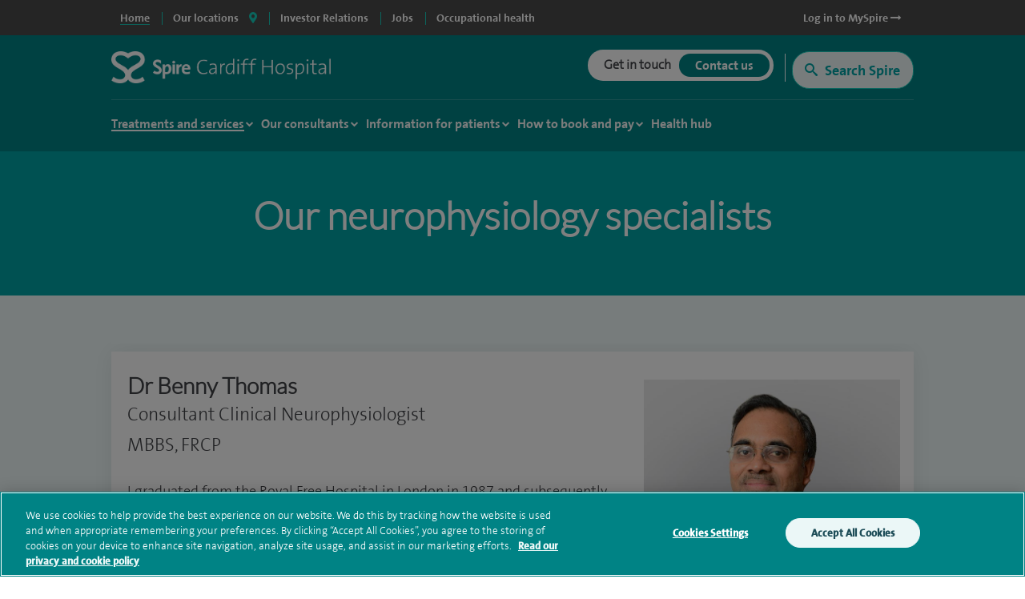

--- FILE ---
content_type: text/html; charset=utf-8
request_url: https://www.google.com/recaptcha/api2/anchor?ar=1&k=6Lfv8L4aAAAAADdoYWGtlR_QIqEIcWcfX67yepp0&co=aHR0cHM6Ly93d3cuc3BpcmVoZWFsdGhjYXJlLmNvbTo0NDM.&hl=en&v=N67nZn4AqZkNcbeMu4prBgzg&size=invisible&anchor-ms=20000&execute-ms=30000&cb=c7un7w5wjmk1
body_size: 48655
content:
<!DOCTYPE HTML><html dir="ltr" lang="en"><head><meta http-equiv="Content-Type" content="text/html; charset=UTF-8">
<meta http-equiv="X-UA-Compatible" content="IE=edge">
<title>reCAPTCHA</title>
<style type="text/css">
/* cyrillic-ext */
@font-face {
  font-family: 'Roboto';
  font-style: normal;
  font-weight: 400;
  font-stretch: 100%;
  src: url(//fonts.gstatic.com/s/roboto/v48/KFO7CnqEu92Fr1ME7kSn66aGLdTylUAMa3GUBHMdazTgWw.woff2) format('woff2');
  unicode-range: U+0460-052F, U+1C80-1C8A, U+20B4, U+2DE0-2DFF, U+A640-A69F, U+FE2E-FE2F;
}
/* cyrillic */
@font-face {
  font-family: 'Roboto';
  font-style: normal;
  font-weight: 400;
  font-stretch: 100%;
  src: url(//fonts.gstatic.com/s/roboto/v48/KFO7CnqEu92Fr1ME7kSn66aGLdTylUAMa3iUBHMdazTgWw.woff2) format('woff2');
  unicode-range: U+0301, U+0400-045F, U+0490-0491, U+04B0-04B1, U+2116;
}
/* greek-ext */
@font-face {
  font-family: 'Roboto';
  font-style: normal;
  font-weight: 400;
  font-stretch: 100%;
  src: url(//fonts.gstatic.com/s/roboto/v48/KFO7CnqEu92Fr1ME7kSn66aGLdTylUAMa3CUBHMdazTgWw.woff2) format('woff2');
  unicode-range: U+1F00-1FFF;
}
/* greek */
@font-face {
  font-family: 'Roboto';
  font-style: normal;
  font-weight: 400;
  font-stretch: 100%;
  src: url(//fonts.gstatic.com/s/roboto/v48/KFO7CnqEu92Fr1ME7kSn66aGLdTylUAMa3-UBHMdazTgWw.woff2) format('woff2');
  unicode-range: U+0370-0377, U+037A-037F, U+0384-038A, U+038C, U+038E-03A1, U+03A3-03FF;
}
/* math */
@font-face {
  font-family: 'Roboto';
  font-style: normal;
  font-weight: 400;
  font-stretch: 100%;
  src: url(//fonts.gstatic.com/s/roboto/v48/KFO7CnqEu92Fr1ME7kSn66aGLdTylUAMawCUBHMdazTgWw.woff2) format('woff2');
  unicode-range: U+0302-0303, U+0305, U+0307-0308, U+0310, U+0312, U+0315, U+031A, U+0326-0327, U+032C, U+032F-0330, U+0332-0333, U+0338, U+033A, U+0346, U+034D, U+0391-03A1, U+03A3-03A9, U+03B1-03C9, U+03D1, U+03D5-03D6, U+03F0-03F1, U+03F4-03F5, U+2016-2017, U+2034-2038, U+203C, U+2040, U+2043, U+2047, U+2050, U+2057, U+205F, U+2070-2071, U+2074-208E, U+2090-209C, U+20D0-20DC, U+20E1, U+20E5-20EF, U+2100-2112, U+2114-2115, U+2117-2121, U+2123-214F, U+2190, U+2192, U+2194-21AE, U+21B0-21E5, U+21F1-21F2, U+21F4-2211, U+2213-2214, U+2216-22FF, U+2308-230B, U+2310, U+2319, U+231C-2321, U+2336-237A, U+237C, U+2395, U+239B-23B7, U+23D0, U+23DC-23E1, U+2474-2475, U+25AF, U+25B3, U+25B7, U+25BD, U+25C1, U+25CA, U+25CC, U+25FB, U+266D-266F, U+27C0-27FF, U+2900-2AFF, U+2B0E-2B11, U+2B30-2B4C, U+2BFE, U+3030, U+FF5B, U+FF5D, U+1D400-1D7FF, U+1EE00-1EEFF;
}
/* symbols */
@font-face {
  font-family: 'Roboto';
  font-style: normal;
  font-weight: 400;
  font-stretch: 100%;
  src: url(//fonts.gstatic.com/s/roboto/v48/KFO7CnqEu92Fr1ME7kSn66aGLdTylUAMaxKUBHMdazTgWw.woff2) format('woff2');
  unicode-range: U+0001-000C, U+000E-001F, U+007F-009F, U+20DD-20E0, U+20E2-20E4, U+2150-218F, U+2190, U+2192, U+2194-2199, U+21AF, U+21E6-21F0, U+21F3, U+2218-2219, U+2299, U+22C4-22C6, U+2300-243F, U+2440-244A, U+2460-24FF, U+25A0-27BF, U+2800-28FF, U+2921-2922, U+2981, U+29BF, U+29EB, U+2B00-2BFF, U+4DC0-4DFF, U+FFF9-FFFB, U+10140-1018E, U+10190-1019C, U+101A0, U+101D0-101FD, U+102E0-102FB, U+10E60-10E7E, U+1D2C0-1D2D3, U+1D2E0-1D37F, U+1F000-1F0FF, U+1F100-1F1AD, U+1F1E6-1F1FF, U+1F30D-1F30F, U+1F315, U+1F31C, U+1F31E, U+1F320-1F32C, U+1F336, U+1F378, U+1F37D, U+1F382, U+1F393-1F39F, U+1F3A7-1F3A8, U+1F3AC-1F3AF, U+1F3C2, U+1F3C4-1F3C6, U+1F3CA-1F3CE, U+1F3D4-1F3E0, U+1F3ED, U+1F3F1-1F3F3, U+1F3F5-1F3F7, U+1F408, U+1F415, U+1F41F, U+1F426, U+1F43F, U+1F441-1F442, U+1F444, U+1F446-1F449, U+1F44C-1F44E, U+1F453, U+1F46A, U+1F47D, U+1F4A3, U+1F4B0, U+1F4B3, U+1F4B9, U+1F4BB, U+1F4BF, U+1F4C8-1F4CB, U+1F4D6, U+1F4DA, U+1F4DF, U+1F4E3-1F4E6, U+1F4EA-1F4ED, U+1F4F7, U+1F4F9-1F4FB, U+1F4FD-1F4FE, U+1F503, U+1F507-1F50B, U+1F50D, U+1F512-1F513, U+1F53E-1F54A, U+1F54F-1F5FA, U+1F610, U+1F650-1F67F, U+1F687, U+1F68D, U+1F691, U+1F694, U+1F698, U+1F6AD, U+1F6B2, U+1F6B9-1F6BA, U+1F6BC, U+1F6C6-1F6CF, U+1F6D3-1F6D7, U+1F6E0-1F6EA, U+1F6F0-1F6F3, U+1F6F7-1F6FC, U+1F700-1F7FF, U+1F800-1F80B, U+1F810-1F847, U+1F850-1F859, U+1F860-1F887, U+1F890-1F8AD, U+1F8B0-1F8BB, U+1F8C0-1F8C1, U+1F900-1F90B, U+1F93B, U+1F946, U+1F984, U+1F996, U+1F9E9, U+1FA00-1FA6F, U+1FA70-1FA7C, U+1FA80-1FA89, U+1FA8F-1FAC6, U+1FACE-1FADC, U+1FADF-1FAE9, U+1FAF0-1FAF8, U+1FB00-1FBFF;
}
/* vietnamese */
@font-face {
  font-family: 'Roboto';
  font-style: normal;
  font-weight: 400;
  font-stretch: 100%;
  src: url(//fonts.gstatic.com/s/roboto/v48/KFO7CnqEu92Fr1ME7kSn66aGLdTylUAMa3OUBHMdazTgWw.woff2) format('woff2');
  unicode-range: U+0102-0103, U+0110-0111, U+0128-0129, U+0168-0169, U+01A0-01A1, U+01AF-01B0, U+0300-0301, U+0303-0304, U+0308-0309, U+0323, U+0329, U+1EA0-1EF9, U+20AB;
}
/* latin-ext */
@font-face {
  font-family: 'Roboto';
  font-style: normal;
  font-weight: 400;
  font-stretch: 100%;
  src: url(//fonts.gstatic.com/s/roboto/v48/KFO7CnqEu92Fr1ME7kSn66aGLdTylUAMa3KUBHMdazTgWw.woff2) format('woff2');
  unicode-range: U+0100-02BA, U+02BD-02C5, U+02C7-02CC, U+02CE-02D7, U+02DD-02FF, U+0304, U+0308, U+0329, U+1D00-1DBF, U+1E00-1E9F, U+1EF2-1EFF, U+2020, U+20A0-20AB, U+20AD-20C0, U+2113, U+2C60-2C7F, U+A720-A7FF;
}
/* latin */
@font-face {
  font-family: 'Roboto';
  font-style: normal;
  font-weight: 400;
  font-stretch: 100%;
  src: url(//fonts.gstatic.com/s/roboto/v48/KFO7CnqEu92Fr1ME7kSn66aGLdTylUAMa3yUBHMdazQ.woff2) format('woff2');
  unicode-range: U+0000-00FF, U+0131, U+0152-0153, U+02BB-02BC, U+02C6, U+02DA, U+02DC, U+0304, U+0308, U+0329, U+2000-206F, U+20AC, U+2122, U+2191, U+2193, U+2212, U+2215, U+FEFF, U+FFFD;
}
/* cyrillic-ext */
@font-face {
  font-family: 'Roboto';
  font-style: normal;
  font-weight: 500;
  font-stretch: 100%;
  src: url(//fonts.gstatic.com/s/roboto/v48/KFO7CnqEu92Fr1ME7kSn66aGLdTylUAMa3GUBHMdazTgWw.woff2) format('woff2');
  unicode-range: U+0460-052F, U+1C80-1C8A, U+20B4, U+2DE0-2DFF, U+A640-A69F, U+FE2E-FE2F;
}
/* cyrillic */
@font-face {
  font-family: 'Roboto';
  font-style: normal;
  font-weight: 500;
  font-stretch: 100%;
  src: url(//fonts.gstatic.com/s/roboto/v48/KFO7CnqEu92Fr1ME7kSn66aGLdTylUAMa3iUBHMdazTgWw.woff2) format('woff2');
  unicode-range: U+0301, U+0400-045F, U+0490-0491, U+04B0-04B1, U+2116;
}
/* greek-ext */
@font-face {
  font-family: 'Roboto';
  font-style: normal;
  font-weight: 500;
  font-stretch: 100%;
  src: url(//fonts.gstatic.com/s/roboto/v48/KFO7CnqEu92Fr1ME7kSn66aGLdTylUAMa3CUBHMdazTgWw.woff2) format('woff2');
  unicode-range: U+1F00-1FFF;
}
/* greek */
@font-face {
  font-family: 'Roboto';
  font-style: normal;
  font-weight: 500;
  font-stretch: 100%;
  src: url(//fonts.gstatic.com/s/roboto/v48/KFO7CnqEu92Fr1ME7kSn66aGLdTylUAMa3-UBHMdazTgWw.woff2) format('woff2');
  unicode-range: U+0370-0377, U+037A-037F, U+0384-038A, U+038C, U+038E-03A1, U+03A3-03FF;
}
/* math */
@font-face {
  font-family: 'Roboto';
  font-style: normal;
  font-weight: 500;
  font-stretch: 100%;
  src: url(//fonts.gstatic.com/s/roboto/v48/KFO7CnqEu92Fr1ME7kSn66aGLdTylUAMawCUBHMdazTgWw.woff2) format('woff2');
  unicode-range: U+0302-0303, U+0305, U+0307-0308, U+0310, U+0312, U+0315, U+031A, U+0326-0327, U+032C, U+032F-0330, U+0332-0333, U+0338, U+033A, U+0346, U+034D, U+0391-03A1, U+03A3-03A9, U+03B1-03C9, U+03D1, U+03D5-03D6, U+03F0-03F1, U+03F4-03F5, U+2016-2017, U+2034-2038, U+203C, U+2040, U+2043, U+2047, U+2050, U+2057, U+205F, U+2070-2071, U+2074-208E, U+2090-209C, U+20D0-20DC, U+20E1, U+20E5-20EF, U+2100-2112, U+2114-2115, U+2117-2121, U+2123-214F, U+2190, U+2192, U+2194-21AE, U+21B0-21E5, U+21F1-21F2, U+21F4-2211, U+2213-2214, U+2216-22FF, U+2308-230B, U+2310, U+2319, U+231C-2321, U+2336-237A, U+237C, U+2395, U+239B-23B7, U+23D0, U+23DC-23E1, U+2474-2475, U+25AF, U+25B3, U+25B7, U+25BD, U+25C1, U+25CA, U+25CC, U+25FB, U+266D-266F, U+27C0-27FF, U+2900-2AFF, U+2B0E-2B11, U+2B30-2B4C, U+2BFE, U+3030, U+FF5B, U+FF5D, U+1D400-1D7FF, U+1EE00-1EEFF;
}
/* symbols */
@font-face {
  font-family: 'Roboto';
  font-style: normal;
  font-weight: 500;
  font-stretch: 100%;
  src: url(//fonts.gstatic.com/s/roboto/v48/KFO7CnqEu92Fr1ME7kSn66aGLdTylUAMaxKUBHMdazTgWw.woff2) format('woff2');
  unicode-range: U+0001-000C, U+000E-001F, U+007F-009F, U+20DD-20E0, U+20E2-20E4, U+2150-218F, U+2190, U+2192, U+2194-2199, U+21AF, U+21E6-21F0, U+21F3, U+2218-2219, U+2299, U+22C4-22C6, U+2300-243F, U+2440-244A, U+2460-24FF, U+25A0-27BF, U+2800-28FF, U+2921-2922, U+2981, U+29BF, U+29EB, U+2B00-2BFF, U+4DC0-4DFF, U+FFF9-FFFB, U+10140-1018E, U+10190-1019C, U+101A0, U+101D0-101FD, U+102E0-102FB, U+10E60-10E7E, U+1D2C0-1D2D3, U+1D2E0-1D37F, U+1F000-1F0FF, U+1F100-1F1AD, U+1F1E6-1F1FF, U+1F30D-1F30F, U+1F315, U+1F31C, U+1F31E, U+1F320-1F32C, U+1F336, U+1F378, U+1F37D, U+1F382, U+1F393-1F39F, U+1F3A7-1F3A8, U+1F3AC-1F3AF, U+1F3C2, U+1F3C4-1F3C6, U+1F3CA-1F3CE, U+1F3D4-1F3E0, U+1F3ED, U+1F3F1-1F3F3, U+1F3F5-1F3F7, U+1F408, U+1F415, U+1F41F, U+1F426, U+1F43F, U+1F441-1F442, U+1F444, U+1F446-1F449, U+1F44C-1F44E, U+1F453, U+1F46A, U+1F47D, U+1F4A3, U+1F4B0, U+1F4B3, U+1F4B9, U+1F4BB, U+1F4BF, U+1F4C8-1F4CB, U+1F4D6, U+1F4DA, U+1F4DF, U+1F4E3-1F4E6, U+1F4EA-1F4ED, U+1F4F7, U+1F4F9-1F4FB, U+1F4FD-1F4FE, U+1F503, U+1F507-1F50B, U+1F50D, U+1F512-1F513, U+1F53E-1F54A, U+1F54F-1F5FA, U+1F610, U+1F650-1F67F, U+1F687, U+1F68D, U+1F691, U+1F694, U+1F698, U+1F6AD, U+1F6B2, U+1F6B9-1F6BA, U+1F6BC, U+1F6C6-1F6CF, U+1F6D3-1F6D7, U+1F6E0-1F6EA, U+1F6F0-1F6F3, U+1F6F7-1F6FC, U+1F700-1F7FF, U+1F800-1F80B, U+1F810-1F847, U+1F850-1F859, U+1F860-1F887, U+1F890-1F8AD, U+1F8B0-1F8BB, U+1F8C0-1F8C1, U+1F900-1F90B, U+1F93B, U+1F946, U+1F984, U+1F996, U+1F9E9, U+1FA00-1FA6F, U+1FA70-1FA7C, U+1FA80-1FA89, U+1FA8F-1FAC6, U+1FACE-1FADC, U+1FADF-1FAE9, U+1FAF0-1FAF8, U+1FB00-1FBFF;
}
/* vietnamese */
@font-face {
  font-family: 'Roboto';
  font-style: normal;
  font-weight: 500;
  font-stretch: 100%;
  src: url(//fonts.gstatic.com/s/roboto/v48/KFO7CnqEu92Fr1ME7kSn66aGLdTylUAMa3OUBHMdazTgWw.woff2) format('woff2');
  unicode-range: U+0102-0103, U+0110-0111, U+0128-0129, U+0168-0169, U+01A0-01A1, U+01AF-01B0, U+0300-0301, U+0303-0304, U+0308-0309, U+0323, U+0329, U+1EA0-1EF9, U+20AB;
}
/* latin-ext */
@font-face {
  font-family: 'Roboto';
  font-style: normal;
  font-weight: 500;
  font-stretch: 100%;
  src: url(//fonts.gstatic.com/s/roboto/v48/KFO7CnqEu92Fr1ME7kSn66aGLdTylUAMa3KUBHMdazTgWw.woff2) format('woff2');
  unicode-range: U+0100-02BA, U+02BD-02C5, U+02C7-02CC, U+02CE-02D7, U+02DD-02FF, U+0304, U+0308, U+0329, U+1D00-1DBF, U+1E00-1E9F, U+1EF2-1EFF, U+2020, U+20A0-20AB, U+20AD-20C0, U+2113, U+2C60-2C7F, U+A720-A7FF;
}
/* latin */
@font-face {
  font-family: 'Roboto';
  font-style: normal;
  font-weight: 500;
  font-stretch: 100%;
  src: url(//fonts.gstatic.com/s/roboto/v48/KFO7CnqEu92Fr1ME7kSn66aGLdTylUAMa3yUBHMdazQ.woff2) format('woff2');
  unicode-range: U+0000-00FF, U+0131, U+0152-0153, U+02BB-02BC, U+02C6, U+02DA, U+02DC, U+0304, U+0308, U+0329, U+2000-206F, U+20AC, U+2122, U+2191, U+2193, U+2212, U+2215, U+FEFF, U+FFFD;
}
/* cyrillic-ext */
@font-face {
  font-family: 'Roboto';
  font-style: normal;
  font-weight: 900;
  font-stretch: 100%;
  src: url(//fonts.gstatic.com/s/roboto/v48/KFO7CnqEu92Fr1ME7kSn66aGLdTylUAMa3GUBHMdazTgWw.woff2) format('woff2');
  unicode-range: U+0460-052F, U+1C80-1C8A, U+20B4, U+2DE0-2DFF, U+A640-A69F, U+FE2E-FE2F;
}
/* cyrillic */
@font-face {
  font-family: 'Roboto';
  font-style: normal;
  font-weight: 900;
  font-stretch: 100%;
  src: url(//fonts.gstatic.com/s/roboto/v48/KFO7CnqEu92Fr1ME7kSn66aGLdTylUAMa3iUBHMdazTgWw.woff2) format('woff2');
  unicode-range: U+0301, U+0400-045F, U+0490-0491, U+04B0-04B1, U+2116;
}
/* greek-ext */
@font-face {
  font-family: 'Roboto';
  font-style: normal;
  font-weight: 900;
  font-stretch: 100%;
  src: url(//fonts.gstatic.com/s/roboto/v48/KFO7CnqEu92Fr1ME7kSn66aGLdTylUAMa3CUBHMdazTgWw.woff2) format('woff2');
  unicode-range: U+1F00-1FFF;
}
/* greek */
@font-face {
  font-family: 'Roboto';
  font-style: normal;
  font-weight: 900;
  font-stretch: 100%;
  src: url(//fonts.gstatic.com/s/roboto/v48/KFO7CnqEu92Fr1ME7kSn66aGLdTylUAMa3-UBHMdazTgWw.woff2) format('woff2');
  unicode-range: U+0370-0377, U+037A-037F, U+0384-038A, U+038C, U+038E-03A1, U+03A3-03FF;
}
/* math */
@font-face {
  font-family: 'Roboto';
  font-style: normal;
  font-weight: 900;
  font-stretch: 100%;
  src: url(//fonts.gstatic.com/s/roboto/v48/KFO7CnqEu92Fr1ME7kSn66aGLdTylUAMawCUBHMdazTgWw.woff2) format('woff2');
  unicode-range: U+0302-0303, U+0305, U+0307-0308, U+0310, U+0312, U+0315, U+031A, U+0326-0327, U+032C, U+032F-0330, U+0332-0333, U+0338, U+033A, U+0346, U+034D, U+0391-03A1, U+03A3-03A9, U+03B1-03C9, U+03D1, U+03D5-03D6, U+03F0-03F1, U+03F4-03F5, U+2016-2017, U+2034-2038, U+203C, U+2040, U+2043, U+2047, U+2050, U+2057, U+205F, U+2070-2071, U+2074-208E, U+2090-209C, U+20D0-20DC, U+20E1, U+20E5-20EF, U+2100-2112, U+2114-2115, U+2117-2121, U+2123-214F, U+2190, U+2192, U+2194-21AE, U+21B0-21E5, U+21F1-21F2, U+21F4-2211, U+2213-2214, U+2216-22FF, U+2308-230B, U+2310, U+2319, U+231C-2321, U+2336-237A, U+237C, U+2395, U+239B-23B7, U+23D0, U+23DC-23E1, U+2474-2475, U+25AF, U+25B3, U+25B7, U+25BD, U+25C1, U+25CA, U+25CC, U+25FB, U+266D-266F, U+27C0-27FF, U+2900-2AFF, U+2B0E-2B11, U+2B30-2B4C, U+2BFE, U+3030, U+FF5B, U+FF5D, U+1D400-1D7FF, U+1EE00-1EEFF;
}
/* symbols */
@font-face {
  font-family: 'Roboto';
  font-style: normal;
  font-weight: 900;
  font-stretch: 100%;
  src: url(//fonts.gstatic.com/s/roboto/v48/KFO7CnqEu92Fr1ME7kSn66aGLdTylUAMaxKUBHMdazTgWw.woff2) format('woff2');
  unicode-range: U+0001-000C, U+000E-001F, U+007F-009F, U+20DD-20E0, U+20E2-20E4, U+2150-218F, U+2190, U+2192, U+2194-2199, U+21AF, U+21E6-21F0, U+21F3, U+2218-2219, U+2299, U+22C4-22C6, U+2300-243F, U+2440-244A, U+2460-24FF, U+25A0-27BF, U+2800-28FF, U+2921-2922, U+2981, U+29BF, U+29EB, U+2B00-2BFF, U+4DC0-4DFF, U+FFF9-FFFB, U+10140-1018E, U+10190-1019C, U+101A0, U+101D0-101FD, U+102E0-102FB, U+10E60-10E7E, U+1D2C0-1D2D3, U+1D2E0-1D37F, U+1F000-1F0FF, U+1F100-1F1AD, U+1F1E6-1F1FF, U+1F30D-1F30F, U+1F315, U+1F31C, U+1F31E, U+1F320-1F32C, U+1F336, U+1F378, U+1F37D, U+1F382, U+1F393-1F39F, U+1F3A7-1F3A8, U+1F3AC-1F3AF, U+1F3C2, U+1F3C4-1F3C6, U+1F3CA-1F3CE, U+1F3D4-1F3E0, U+1F3ED, U+1F3F1-1F3F3, U+1F3F5-1F3F7, U+1F408, U+1F415, U+1F41F, U+1F426, U+1F43F, U+1F441-1F442, U+1F444, U+1F446-1F449, U+1F44C-1F44E, U+1F453, U+1F46A, U+1F47D, U+1F4A3, U+1F4B0, U+1F4B3, U+1F4B9, U+1F4BB, U+1F4BF, U+1F4C8-1F4CB, U+1F4D6, U+1F4DA, U+1F4DF, U+1F4E3-1F4E6, U+1F4EA-1F4ED, U+1F4F7, U+1F4F9-1F4FB, U+1F4FD-1F4FE, U+1F503, U+1F507-1F50B, U+1F50D, U+1F512-1F513, U+1F53E-1F54A, U+1F54F-1F5FA, U+1F610, U+1F650-1F67F, U+1F687, U+1F68D, U+1F691, U+1F694, U+1F698, U+1F6AD, U+1F6B2, U+1F6B9-1F6BA, U+1F6BC, U+1F6C6-1F6CF, U+1F6D3-1F6D7, U+1F6E0-1F6EA, U+1F6F0-1F6F3, U+1F6F7-1F6FC, U+1F700-1F7FF, U+1F800-1F80B, U+1F810-1F847, U+1F850-1F859, U+1F860-1F887, U+1F890-1F8AD, U+1F8B0-1F8BB, U+1F8C0-1F8C1, U+1F900-1F90B, U+1F93B, U+1F946, U+1F984, U+1F996, U+1F9E9, U+1FA00-1FA6F, U+1FA70-1FA7C, U+1FA80-1FA89, U+1FA8F-1FAC6, U+1FACE-1FADC, U+1FADF-1FAE9, U+1FAF0-1FAF8, U+1FB00-1FBFF;
}
/* vietnamese */
@font-face {
  font-family: 'Roboto';
  font-style: normal;
  font-weight: 900;
  font-stretch: 100%;
  src: url(//fonts.gstatic.com/s/roboto/v48/KFO7CnqEu92Fr1ME7kSn66aGLdTylUAMa3OUBHMdazTgWw.woff2) format('woff2');
  unicode-range: U+0102-0103, U+0110-0111, U+0128-0129, U+0168-0169, U+01A0-01A1, U+01AF-01B0, U+0300-0301, U+0303-0304, U+0308-0309, U+0323, U+0329, U+1EA0-1EF9, U+20AB;
}
/* latin-ext */
@font-face {
  font-family: 'Roboto';
  font-style: normal;
  font-weight: 900;
  font-stretch: 100%;
  src: url(//fonts.gstatic.com/s/roboto/v48/KFO7CnqEu92Fr1ME7kSn66aGLdTylUAMa3KUBHMdazTgWw.woff2) format('woff2');
  unicode-range: U+0100-02BA, U+02BD-02C5, U+02C7-02CC, U+02CE-02D7, U+02DD-02FF, U+0304, U+0308, U+0329, U+1D00-1DBF, U+1E00-1E9F, U+1EF2-1EFF, U+2020, U+20A0-20AB, U+20AD-20C0, U+2113, U+2C60-2C7F, U+A720-A7FF;
}
/* latin */
@font-face {
  font-family: 'Roboto';
  font-style: normal;
  font-weight: 900;
  font-stretch: 100%;
  src: url(//fonts.gstatic.com/s/roboto/v48/KFO7CnqEu92Fr1ME7kSn66aGLdTylUAMa3yUBHMdazQ.woff2) format('woff2');
  unicode-range: U+0000-00FF, U+0131, U+0152-0153, U+02BB-02BC, U+02C6, U+02DA, U+02DC, U+0304, U+0308, U+0329, U+2000-206F, U+20AC, U+2122, U+2191, U+2193, U+2212, U+2215, U+FEFF, U+FFFD;
}

</style>
<link rel="stylesheet" type="text/css" href="https://www.gstatic.com/recaptcha/releases/N67nZn4AqZkNcbeMu4prBgzg/styles__ltr.css">
<script nonce="d8HYgW1WmQfDeZEAM_tnSw" type="text/javascript">window['__recaptcha_api'] = 'https://www.google.com/recaptcha/api2/';</script>
<script type="text/javascript" src="https://www.gstatic.com/recaptcha/releases/N67nZn4AqZkNcbeMu4prBgzg/recaptcha__en.js" nonce="d8HYgW1WmQfDeZEAM_tnSw">
      
    </script></head>
<body><div id="rc-anchor-alert" class="rc-anchor-alert"></div>
<input type="hidden" id="recaptcha-token" value="[base64]">
<script type="text/javascript" nonce="d8HYgW1WmQfDeZEAM_tnSw">
      recaptcha.anchor.Main.init("[\x22ainput\x22,[\x22bgdata\x22,\x22\x22,\[base64]/[base64]/[base64]/[base64]/[base64]/UltsKytdPUU6KEU8MjA0OD9SW2wrK109RT4+NnwxOTI6KChFJjY0NTEyKT09NTUyOTYmJk0rMTxjLmxlbmd0aCYmKGMuY2hhckNvZGVBdChNKzEpJjY0NTEyKT09NTYzMjA/[base64]/[base64]/[base64]/[base64]/[base64]/[base64]/[base64]\x22,\[base64]\x22,\x22HyrCmWlqeMK0fMOxPijCvMObw4FTD1zDoFome8KJw7HDisKmD8O4N8ObI8Kuw6XCgV/DoBzDgsKEaMKpwoB4woPDkRxMbUDDgz/CoF5sfkttwrzDlELCrMOCBSfCkMKHcMKFXMKdb3vChcKowrrDqcKmNwbClGzDilUKw43CnMK3w4LClMKZwphsTSLCrcKiwrhODcOSw6/Dth3DvsOowpbDj1Z+asOGwpEzKcK2wpDCvkFnCF/[base64]/w4QjM8KadTHDh8OlRAHDg23CqArDs8KQVCgLw5PChMOAbCrDgcKMesKpwqIYVsOjw705f1VjVzcCwpHCt8OgbcK5w6bDq8OWYcOJw49KM8OXLFzCvW/[base64]/CocKkAsKqw4zDuhTCkBLDm8OOHSciwrvDuMOzZj0bw75BwrEpM8OEwrJGOsKPwoPDoz3ChxAzJsK+w7/Coxhzw7/CrhtPw5NFw5cYw7YtEmbDjxXCrm7DhcOHRcOdD8Kyw4vChcKxwrEWwrPDscK2H8Otw5hRw75CUTsuGAQ0wr3Ck8KcDDfDv8KYWcKLCcKcC3rCk8OxwpLDl0QsexDDpMKKUcOuwp04TAvDq1pvwq/DqSjColzDosOKQcOzZkLDlTXCqQ3DhcOmw4jCscOHwqbDujk5wq7DhMKFLsO3w7VJU8KDYsKrw60VAMKNwqlrU8Kcw73Crh0UKjvChcO2YD95w7NZw6DCh8KhM8KowrhHw6LCr8O0F3cgGcKHC8OCwq/CqVLCgcKKw7TCssOLOsOGwozDvMKdCifCr8KQFcODwqopFx0IGMOPw5xLN8OuwoPCnS7Dl8KeSDDDinzDhsKSEcKyw4PDmMKyw4U9w4sbw6Mbw7YRwpXDj31Ww7/DvMObcWtgw5Yvwo1uw6cpw4MMP8K6wrbChjRAFsKpGsOLw4HDhcK/JwPCkmvCmcOKF8KrZlbCn8Ohwo7DusO+U2bDu3FMw6Maw6XCo3ZtwrozQyzDu8KhAMO/wqzCsRYVwrstATLCoDnCuhEuFMOSKzLDtj/DpmfDmcK7Q8KoSGfDicOVMXo+QsK/Q3jCgsK+ZMOPQcOCw7ZjRg3DtsKzNsOWTsOvwo/Dj8KgwrPDmEjCqXo1MsORU2HCqcKAw7MhwoDCg8K1wovCnFciw6gQwoDCmBrDuxl+MRJoK8O9w73DkcOYKcKpd8OpV8OYd3xoaSxfN8KtwolAah3DgcK+wo3CqX0Aw4fCiglkNsK4fhrDocKow7nDiMOUSS1IOcK1XnjCmiYzw6fCscKoLMOXw4PDtQrDqiTDl1/DpDbCq8OQw5bDk8Kbw68+wovDmEnDpsKWGSJ1w6FZw57Dl8OCwpjCrcKDwqZnwp/[base64]/wooGchzDvmIQMMO2w6FFwr7DusOTQsOlw7vDoHgcRkLCmcKSw4vCuD7DmsOnZsOGKsORcjbDsMONwoPDn8OTw4DDscKnLD/DmTF9w4U5ZMKlZsOJSwfDnzkoYhpUwpTCl28qERAlUMKSGcKOwogTwpxgRsKPJj/Ds0bDssK7bWjDnzteF8KYwrrConbDpsKEw7tiVBvCj8OPworDvHgTw6XDqHDDv8O/wpbCkADDnEjDvsKbw4l/J8OxAsOzw4JdQkzCvXIyLsOQwokxwrvDpyLDjk/Dj8KKwprDmWTChsKjw6TDh8K0V3RvNcKCwp7CscOvF0XCnFTDosKOdHrCqsOgR8OkwrfCsETDksOzwrLCtg97w6Ylw5DCpsOdwp7CpUNUeBnDtlbDicK5DMKyEjNFAi48WsKiwql+wp/Cn1Mkw6V3wrZhHERfw7oGJinCt0rDoDRiwp1Uw7jCi8KFdcKRHCwiwpTCi8ObNQxywo4cw5ZfXQLDncOww7c2fcOVwqnDgB5eH8O4wp7DkGNowo9oIMOqWFjCrHzCscOdw7Blw53ClMKGwp7CucKRUn7DosKBwp4vGsO/[base64]/[base64]/Dv8KEE0Bewo7DlsOewrXChB7CpsKEIjB2wo4gaiUNw6/Duj0kw6Vww5wMdsKBU2Nkwq4QJcKHw7xNL8O3w4LDs8O+w5dIw4bCo8KUTMK8w4nDk8O0EcO0ScK4w4Qewr/DrR8QSGfCsAJQRjDDtcOCwrfDsMOdw5vDgsO9woDDvGJ4w4jCmMKSw6fDqWJFdsOYaz4tXjjDiS3DgUnCtMKoV8OmRjoQDsOyw4hSVcKuDMOqwqsYPsKUwpjDsMKRwoo9YCsNIVd7wp3CkQoEHcKuRH/DscOpRlDDgw/Cm8O1w7Q+w7LDssOkwrcbbMKHw6klwrjCtXTCisOmwooTOcOKYBnDnsO6SQdNwpplRXHDrsKrw7XDusO+woMuX8K4NQkRw4c2w6liw5DCkz8nI8O9wo/[base64]/[base64]/DmMKOW2w+wpjCsmtLJgIRw5jDmsKyRMOPw4vDkMOhwrDDscKQw7oswp5lHg13bcOSwovDsU8Zwp/DrcObc8KWwpnDjsKwwrDCscOTwqHDpsO2wqPCjwzCiXTChMK1woJlWMOAwp8PCiHCjlQ5M07Cp8OFXsOJTMOzwqLClBZASMOsHDfDrMOvWsOAwo5BwrtQwpN/MMK/wo5/Z8OnY2hswpFrwqbDtSfDmhg7KHfCjlXDsjBDw40wwqfCj34Tw73Dn8KEwrguCFLDjkbDrMOwAVLDuMOTwpI/H8OAwrDDgB8hw51NwqLCqcOPwo4swoxlLFnCiBR6w4pYwprCisOHGE3CtnA9FnHCq8Ohwr8Tw6DCgCjDmMO2w6/Cr8K/O0IdwoVuw5UcF8OEYcKQw5HDvcOowpXCmMKLw65dah/Ch3lqd0tEw6EnPsKbw74IwqUIwpzCo8KiVsKeWzTCgGTCmR/[base64]/[base64]/DjXc8NXbDnSINKxNewoh4w5hnTnDDhMOiw6vCrcOKMiEvw6t+F8OzwodIwqd2a8KMw6DCmQwCw4tiwr7DnBcww4tfwpnCsjvDmW/[base64]/[base64]/ChmHCo8Ktw4IewpgBwqAocsOWwrAnw6Akw6nDjCJ1JMK0w61Aw5YhwobDsk4xFXfCtMOuCz4uw4jCiMO0wpzCmjXDhcODK0Q9NRAJwqYkw4HDrD/CryxkwohqCkLCqcKOeMOuZsKkwr/DjMKIwo7ChxvDgWMXw6HCmsKWwroGSsK1LBbCiMOAUHjDlTRRw7h2wowqGyvCnXRgw47CsMK0wr0bwqI7woPCjWNoSsK6wrx/wp5gw7pjRjDDlRvDrTtRwqTCtsKkw6jDvUwDwpFyLQ7DixXDrsKJfcO8w4DDjw7CvMOMwr0rwrpFwrppAXbChnIyJcOVwotZeBHDucK9wpNZw70/MsKydcKiDldBwrRuw5ZBw7wBw7hSw5Y5wrXDmsKPH8OKecOEw4hNfMKjRcKdwop7woPCs8Ocw53Cq07DlMKmMwQ/LcKWw4rDlcKCLMOawqjDjDouw4Umw5Vkwr7Dh0LDhcOOS8O2UcKwasObIMOEEsOYw5TCrXXDicKlw6zCp0XCmmLCqxfCshbDpcKKwq9VEcO9dMKNfcKywpN/wrxIwrUpw6otw7YxwodwKHJfKcK0woMXw7bCgSQcOx4jw4HCqFgjw4E3w7AVwr7CmcOkw67CiDJPwpQWOsKBF8OUaMKmQMKMSEnCjyNLVD1KwoLChsOBZcOUBlnDjsOubcOlw6tpwrfCkG/DhcOFwp7CszXCisKnwqfDqnLDvUTCp8OQw5bChcKTEMOZRMKbw5lCJsK2w5gqwrPDssKWfcKSwoDDkFcswrnDhU9Qw6V9w6HDlQ4xwqzCsMOMw7Rwa8OqU8OjBSrChSAITXAHR8O/Q8OmwqsdJRbCkhTCtVXDpMOjwovDlwoAwqPDtXXDpgLCtMK8CsK7csK3wq3DuMO/ScOew4vCocK5C8K2w69Iwp4bW8KfcMKhWsOww6oIQ0XCs8OVw5rDtGRwKFrDicObRcOBwqFZP8KnwpzDgMK8wpvCqcKqwr7CuwrCi8KEWsOcCcK7QsOvwoIAFsOqwoEVw7Row5BNUk3DusK5RsOCJwzDgcKQw5bCn1Avwoh8NW0gwp/DlXTCm8KGw446wqdBCF3Cg8KoZsO6VA93G8OCw6XDjXjDvEnDrMKZUcOnwrp5w4jDvXsFw7kiw7fDm8OVUWAjw7NXH8KXB8K2bD9aw5PCtcOCbQorwq7Dvmx1woFGB8OjwpgewpITw6wrecO9w5s/w4xGeyxqN8KAwoouw4XCim8VNU3DrR0FwqzDg8ORwrVqwr3CpABxUcOgFcKpd2J1woEJw5XClsOoOcOMw5c0woFCJMOgw5UvHjFAPMOZNMKcwqrCtsOvAsOxH2nDqFgiOgkOA24sw6TDssKmL8KUZsKow6LDgWvCsF/Dj118wqlwwrXDvls/Yk5yAcOSbDdYwo/CgkPCucKBw6d0wqvDmMKqw7HCnsOPw70Gwr3DsHBrw4fCmsKHw4vCsMOvw7/DrhwTwo5cw6HDpsOkw4jDn27CqMO+w4gZDwwtRQXDkk4QWR/[base64]/[base64]/Do8K4R8OzNlMewpHCnMKxw5ZzSHNJw63DlnXCi8KnTMKhwp1yYTDChTzCq0xlwoNBCiI8w6xpw6DCoMKAFVTDrgfCr8KQORHDnQbCvsO5w6xlwp7CrsO1KmXDi2Y0MAHCusOMwpHDmsO5woZ3fcOiQcKzwo9/J2sBc8Ozw4E5w7ZITnMEBxwvUcOAw5kzewIsVWnCqMO6AcOHworDlGbDv8K+RDLCtBHCgHlSccO1w6k0w7fCocKDwp12w6dxw4cwFFYCLmAWDnzCmMKDQ8OKdi4+D8OcwoUVWsOxw4NMccKORQBUwpBUKcOiwpDCuMOXZR8pwpB/w77CsBLCqcKzw6FjPjDCmMOnw63Crw1pJsKRwrXDm0zDjMKgw7olw5NzMXLCucKdw7zDq2fCvsKxa8OdDidIwrfCtyckPy9FwrQHw5vDlsOKwq/Dm8OIwovDolHCncOww5gZw74Nw4VfQsKkw7TCkBzCuw7CsBJCBcKebcKkPHA0w6cWUMOowqkvwoVqeMKFw48ywr9cfMOCw7N/[base64]/DqcO+w6QVw6spfcKPwr8iUkVRccO8TjjDk0XCv8Kswo89wptiwp/CgnbCvxsCS28dDsOpw4bCm8O3wrpcTl8pwogzDjfDrV83Tnk/w6lMw5ouFMO3E8KKLUXCjsK5asOQJ8Kyf1PDv3hHCDIlwpdpwqozE1krOFNDw5TCtcOULcOzw4jDksKIe8KqwrXCt2wAYMKAw6QLwqlpSXDDjHTCrMKbwofCiMKnwrDDpVgMw4fDpmd0w4oieks4bcOtV8KROcO3wqnCj8KHwp/Cv8KgL0Fjw7NmBcONw7TCoGsXWcOFQcKicMKlwp/CrsO1wq7CrF04FMKXE8KIH2EQwqPDvMOgBcKmO8KTPDFBwrLCvCsBHiQJwrXCoT7DrsKMw6TDu3TDpcOHPyLDvcK6CsKaw7LCrUZLHMKlMcObJcKkS8OOwqXClg7Cn8OTT3MOw6dIBcOMSC4nWcOuJcK/w4XCusKjw4PClMK6KsKRXBZ/[base64]/DssK2wrgdeFjCjX4ePMK5NcOywovDgRLCm1DDj8K5Z8KTw5PCk8OIw4RnByvDrcKgYsKZw5VYNsOhw4YjwrjCq8K5PMK3w7Uow643Q8ODdwrCj8OowoxBw7zCgcK1w7vDt8OoCCPDrMKiEzbCvXvCh0bDl8Kjw5gKTsO8V3pvOg5AE083w7vCnQAZw5TDmE/DhcOfwps3w7rCtHIRCEPDiFwgMWPDgSgpw7odBD/ClcOcwrHCr3ZdwrdVw6bDtMOdwpjCtW/DscOQwoofwpTCncOPXsKYEj8Gw6obO8KTJsKTZhMde8KQwovCgy/[base64]/CmCPCsiLCljjCsUYcwrdjQ8O0wrJOKR5hTi4ew685wqgTwoXDjUlmQsKEbsKSc8O8w7rDvVBCCcO+woPCkMKnw5DCr8Oqwo7Dv0FRw4AmSwfDisOIw6BXVsKSfXM2wq54UcKlwrTCojRKwq7CjTvCg8O/w5ELBRHDjcK/wqAaSzTDlMOoB8OKScOcw5oAw655A1fDh8O5DsOhOcOOHD/DqVFsw5jCt8O5LEHCtm/CgydcwqrCpywRF8ORPsOIw6XDjnksw5fDo0DDqHrCiTnDrBDCkRvDnsK1wrEDWMKzViTDrxDCkcOrUcO1cCzDoQDCjk3DqSLCosOAJS9Jw6pdwrXDjcK5w7PCr0nDv8O5w6fCr8OtZiXCkTTDvMOxDsKqbcOAcsO1Z8Krw4rDv8Oew7RnWxrClB/[base64]/CjcOXwonCtcKOcAAMYsKTw6UDwqfCsV5CZMK7w4fCrcOlIWwGNMKmwpoFwqXCocOOCnrCsh/CmcKcw7Qpw5fCnsKhTcKfHyrDmMO9OFHCvMOgwrfCv8KtwrR5w5XCgcK0QcKtV8OdfHvDhcOjQsKywppAIgNAw7jDp8OZOkAkH8Oew4IzwpvCvsO7C8O+w7AtwoQBZ0Nyw5lVw51fKStLw5gHwrjCpMKswpPCo8OYDHzDhFjDjMONw4wDwqllwqUfw648w7xfwp/Do8OgRcKuMMOkIEIewqTDusKxw4DCvsOdwoJ0w6LCjcOZQBdsFsKhOMOJP0gDwpDDvsOfK8KtVmoXwq/[base64]/DgcOIesOjw4Isw4rDjcO9wqVew4zCsi1PwqvDoTDCuhnCpMOPw50ULwjDrMKxwobDnE7DksO8LsKCwrs+GsOqIXDChMOTwprDk3jDvU85wr1fAS43Xk4nwqA/[base64]/[base64]/w6XCmnzCksKjV11qJMKCJMKIwohGJsKYw5klG1Vhw649wqUNw7nCpz7CqMKhCn8Ewos9w7RcwrUTwrtIMMKPSsKuFMOpwo48wokqwrfDuz4qwoxowqvCpSDCgB0CWg97w7h2MsKQwp/CusOkwrLDhcKFw7IlwqxOw4I0w6Viw4jDinTCusKMAMKcTFtGKMKFwqZhEMOmCQhyO8OMSSvCoBwtwptaE8KBMj/[base64]/DpMKyGsK5wqEgAX7CkADCvmlDw47DsHPDrsOMwpRfORx5ajhmGV1RPsK0wo8/JWjDisOuw6TDiMOWw7XDiWvDvcKiw5LDr8Ocw5MPYGrDomoGw4/[base64]/[base64]/Uh8pw4fCsMO+DMKRw4Now4jDsUfCljPCnsOGw67DmMKEesKewpw/wrjCqsOdw5RvwoDDhnLDrA7Dt2cYwrDCs0fCuSFKcMKFRsOTw7J4w7/DuMOgZMKSCVlzWsOHw4rDqsOmwpTDmcKlw4rCicOKHMKIGyfCohPDjcORwpbDpMOIwo/Ch8OUPcOmw64HdklJMnbDhMOSG8OuwrBYw5YFw6/DnMK/w6U+wr/[base64]/CncKkwowJSsOvwrnDs8OEPRTDsznDiSTDk38hbEfDqcOuwqN1c0rDr1R/NHEowqtPw6rCpThecMO/w4h/YcKaTDg1w6EMQcKKw78iwpBWIkJ+VcOKwpVqVmPDvsKaJMKMw5cOJcO7wqEjLWLDs2vDjDvDoCnCgHEbwrByHcOfwr0pw5sgZV/[base64]/[base64]/[base64]/Dm1LCh8K1IXLDtsKlTQLCoMOKcm1YUwhyWXxINxXDjzNZw6xZwpEvTcORccOOwprDgTdPMsOBcmvCq8KGwpbCmMO2w5PDusO2w5HDrQvDs8K/asK4wqZTwpjCsG3DlgHDtlEZw7wVTsOiMGvDg8Kpw5V9XMK5AVnCvxITw6rDqsOCEMO1wqVuIsOKwrdeWMOqw6g8F8KhBcOhbARdwo3DvgrDtMORCMKDwr7CusOwwpZXwpjChm/Cj8Oxw4HDhlnDv8KIwqZpw4fDjilXw7ogE3rDpMK9wqTCrzALfcOPaMKSBitRIETDscK7w6PCvMKxwrZTwozDlcOSE2Y3wqHDqEnCgsKawpZ8H8K8wo/Do8KoL0DDh8KsSErCrRALwoTDuAEqw48XwpQGwoMiw7zCnMOSQsKAwrRJcjRhfMOOw71kwrc8QzxrPgTDo0LCiFApw6bDvz40JnUlwo8cw57DscK5dsKAw53DpsKsBcO9asOvwpk/wq3ChGt6wqhnwphRF8Ozw67ClsOfWXjCgsKTwpwELMKkwqPDjMKXVMKBwqI/[base64]/wr4jUcOHw692wq9aP2BWwqjCrcOawpE/DsKLwoPCjXd0VcOEwrYJAcOjw6dNAcOxwobCvVfCr8KXVcO9FQXCqjUWw6nCkkLDs3txw5NWYDRGbxJRw550QB5Tw6/DngZdP8OCWMOnCxlzAxLDssOpwotDwobCo38QwrzCmABePsKuYsKkQFHCsG/[base64]/w5TCm8KCwodoWlLDg8KwKcOnVsK/w4bCoMO/GmPDhTwpNMK3S8OrwqnCnFsALyAkO8Ojf8KcAsKcw4E0w7DCi8KfJX/Ch8KFwpoSwosrw7fDl0swwqRCbkErwoHClH12MFcOw7/[base64]/DmHguw4fDnSrCmxnCh8KDw7EKDVonw69DH8KYU8K/w7HCsmDCtTvCkxHDqMKvw5HDk8KiJcOIIcOpwrl2wpMdSkhBNMOXF8Ogwqgdd3xJHHMjSsKFNF96fhDDu8OcwoQGwrYsClPDjMOLe8O/IMK6w6TCusOKEgJQw4bCjRZuwrNJKMKGcMK0w5zDu1PCnMO4V8KSwq5YVBrDvcOGwrhyw7UBw7zCusO5SsOzQCFfZMKBwrLCpsOZwpJFKcOyw4/CtMO0QlJbNsKrw4MXw6MQS8OOwo8nw6o3XMKUw64DwpJ4NcOuwokKw7DDmgXDsl7ChMKJw608wrvDkj/DtVRpE8KZw7FrwqHCscK0w57Cm17DjMKQw4NaRxPCm8O/[base64]/w59TJkcsWEjCukjCnsKFw6vCtMOhBi/CkcO2w5TDqMOpFwd6B3/CmcOzf3HCqg0+wql9w5MCD0nDqMKdw6ILFTBXLMKAwoNlAsKywpl8K1AmJnfDuwQaQ8K7woNZwqDCmWnCjsO9wpdKdsKGRCVVaRR/wq3CvcOpAMOvw67DgyBwFkXCqVItwrNFw7DCkmtgVQ1uwo/CsgQSc1kKD8O6BMOUw5c8w6vDlwXDv352w7HDm2g6w4rCnhksPcORwpx5w4DDm8KQw6fCr8KCa8Ovw6jDkT0vw6VTw7ZAX8KEcMKwwq0qVMKSw5lkw4kDVcKRw5AcOGzDlcOIwpp5w6wkZcOlKsKJwoXDicOoR00gaz3CkV/CrHPDvcOgQ8OzwrLDrMOXGlRcLh3DjRcALDh4bMKNw5QqwocISmM9FcOMwptmAMOWwrlMbcOBw7Ymw7HChQHCvwdeCsKRwpfCvMKkwpPDtMOjw67DnMK3w5/[base64]/CqcKgRMOKGEoFw4jDtcKUw745GMK2w7PCvhXDmsKqDsKAw5ZYw6jCsMOAwoDCqCEAw6h8w5bDtcOGG8Kpw7DCi8K+UcO5GDpnw6ptwqRZwrPDsBjCq8OaBwkMw6TDpcKDSAY7w6/CjMOpw7wnwoDCh8O+w67DgVFOd1HCmCMOwrbCgMOeKTDCksOAeMOuL8Oawp/CnghDworDhEpyH17Dj8OEKWUXTTJAw415w7V3LMKmfMKjaQs8AQfDlMOXJTI1wpdSwrdMHMKSS0Erw4rDthhXwrjCiDhSw6zCrMKRe1BvQUFBPlwww5/[base64]/[base64]/CkR/[base64]/w68/[base64]/CijTDrsOyQMOTJcOQdyLDnWvDkxvDkghZwoQrGsOteMKNw6/CmGMLFEXCocKDbyMFw6Z2woZ8w7U9YzYFwpocHFrCkSjCq2R1wpbCpsKgwpxbw53DgsOmQl4kTMK5VMO/wrtEY8OJw7Z+M1UUw63CtSwVYMO6ccKgNMOvwqkKW8KAw6rCu3QAF0AsA8OQX8KRw5kublLDjGIIEcOPwoXClEPDpTJQwr/DtTvCgsKpw4nDhQtsZ3tWDMOXwqIXCsKRwq/Du8KsworDrwU+w7xtcXRcMMOhw7PCu18dfMK0wr7CpVJIHmHCnR4yXcOfIcKoSDnDpsOxdcKiwrxAwp/[base64]/TxrChcOuw7ALL3xLwoVrwrDDgB/[base64]/CssKTwqXClMOaw7gFw64hIAbCoW4aWcOpw6bCsGbDoMOndsOgSsOVw5hiw7nChD/Cj3R+aMO1HMKBFGFJMMKKIMOmwqwRE8O5eGzCkcKuw5HDhsKtZ0HDm04SacK5LVXDssOnw5Eew5BfIi8ha8KlOcKXwrnCpsOpw4/Ct8O0w43Cr0nDpcKgw5xgGyHDllDDosKKUMOFwr/Dk2R3wrbDpCYKw6nDvl7DrlYCQ8Kywpwww7B8w7XCgsOYw47Ck3F6WADDosO/[base64]/[base64]/Coyk1Yj7CiTXCgmp3Bz4aXlHCoMOgeMOgccO5w63CoyLDi8K7OsOZw69pXsOiXHPClsK4J094LMKBLnXDoMO0exHCjMO/w5PDh8O9JsK5CsOYYn1dMg7Du8KTfCXCsMKXw4DCrsOWV33DvDlNVsKWPQbDpMKrw5IicsOMwqp/[base64]/w7HDix/Dp8K6wrTDiEA3CMO8wotywrw1woxPwpsvw6l9wql2WG9dHsOTXMKUwrYRb8KZwpvCrMK4w7jDu8K8QcKVJAfDvMOBdgFlBcOeVCvDq8KcQsObKAVjVsOxB3wuwp/DpSU/W8Ktw6ckw5nCksKVwoTCt8Kbw63CmzXCvnPChsKxOQgZVi0gwojChEDDjR/Cui3CrcKSw4s7wocDw6xOUkp+bR/CunwjwqgQw6B/[base64]/DjsKbwpbDsXrCiwg2wpU1PcKawprDm8K1w6rDsBxwwr5YNcKKwpPDgMK6K1wSw4M0CMK3a8Onw5INTQXDsk47w6TCkcK9XXs5cWXCo8KLBcOLwqzDhsK5JcK/w74qKsK3RzfDtQfDjsK+ZsOTw7fCgsKrwoNuQAcNw4NRcRXDi8OTw6Z5AXLDpwvCkMKowoVpcm0Lw67CkV0gwqcQJTLDpcOXw7/Dg09fwrg+wpnCvjPCrjA/[base64]/ViQgw4MQKB0Wwo5Lw4JuLcOSA8O3w7sfZ1/DuUHCmi8awrnDmcKPwoJTI8Krw5XDq1/DnCrCmWBYFMKswqfCkRnCt8OaJsKmJsKdw6ozwqBXDmNGNFjDmsO9Vh/DvsOowpbCqsKyNEcPdMKiw58rwqjCu2RhRFpWwpRlwpAIO0EJRsOEw7hoAU/Cj0jCqQUbwpLCjcOVw6APw5bDjwxKw6bClMKgZcO7PW8hd0knw67DljTDnXJXUC3DosODY8Kmw7kgw6MJPcOUwpLDjQLCjTNIw5IjXMONXcKuw6TCh1UAwo1mYxbDucKJw63Cn2HDqcOww7dbw70DNVLChnUHWVPCin/CnMKvC8ONA8Kuwp7Cq8OewoRvFcOCwrkPQ3TDq8O5IAHCrGJZJR/ClcOVw7fDl8O7woFQwqbCqMKvwqhWw4dpw44YwozCkXl0wrgrwpE5wq0bbcKvK8K/[base64]/Ci8KGYErCiBvDlG7CicKBw78wwrEDZ8ORw57CtsKMw7o5wp40JsOLIhtDwpMqZV7CmcOeUMODw7PCkm4EMiDDlU/DgsKyw5jDusOrwqfDqm0Kwo7DikjCo8Oww7IOwoTCjgFWdsKbEcKuw4XCuMOgCSvCnHJLw6TCmcOEw61xw4fDiXvDocKzRA85LQ8MXCw5HcKew6/Cr0NyU8O5wps8AcOHdUDDq8KbwpvCjMOxwpp+MEQ/J1A5ewZKdcK9w5cOFlrCqcKAUcKpw78xLn/DrCXCrUbCs8K1wobDt2NBaw0cw5VEdi7DrSEgwo8kPMOrw4zDoUvDpcOkwrBLw6fChMKhVsK/P0zCj8O6w6DDvcOFesOrw5fCgsKOw4wPwr8YwrVWwo/CjcONw6oYwpbCqcKWw57CiQZLFsOyJMKgT3fCg3oNw4rCk0cqw6/DiQRvwoYow5DCsQPDrF9aFMK3w6pHN8KpWsKOGMKzwpoHw7bCkknCgMOpCUAXMTDDt27Dtisxw7Eja8OxMD9ibcO0wqfCpFZewq42woTCnx5tw5fDsGk1IhPCg8OMw5wFWsOEw6LChMOBwqpzN0/[base64]/Cs3vDizDDi8K1RMOjwq/[base64]/[base64]/wq7CtxHCq8OgKlDCncKkwpgXwqPCmS7Cn8OHK8Oow4ggPF4WwpfCgDNIYz/DiQM5RBkQw6Unw5bDnsOTw7IFPid5FRQ8wpzDrX3CqngWDsKTKATDvsOtYiDDvwbDiMKyHxplWcK6w5vDnmYuw6zChMO9UMOTw5/Cn8Osw6ICw57Dp8KsZBDCgVhBwr/DiMKYw70mRl/DkMOkWsKKw5YEE8Ocw4XCrsOEw5rCscOiGMOZw4fDl8KAaiISShVrJW8IwqYwRwVbG38tCMOgM8OfdHvDicOeLyE/[base64]/[base64]/OGQew4XCscKJw7tFecKEYEDCqizDuBPClsK/PyhsYsOew4bCjALCpcO8wq/DmVJCUX3CvcOIw5HClcO9wrjCgwhawqvDrcOpw6lrw4Uww7gnMH0Hw47Do8KgBijCu8ORRB3DvVzCncOLAhNPwo9Aw4ljw5lewojDkFo4w7Q8A8OJw74MwpnDnz9aY8KSw6HDgMKmEcKycBpyKHkdUXPCl8ObTMKqDcO8w65yccOqMcKob8K8NcOQwq/Csx3CnB12ZVvDtMK6bm3CmcO7w53CksOTVyrDm8O8eS5YQVLDoXN3wpnCssK0cMOsWcOewr/Ctw7Cn3dAw6fDoMKGLTfDogYrWxbCiF4mJgdkZV3CiG5ywr4ewowGcVRowq1tAMK0UsKmFsO5worCgcK+wqfCmUDCmxFsw7dIw70TMhTCiVLCuRA8HsO3wrk3f3vCjsO5eMKoNsKjaMKcMcOBw77Dr2/[base64]/w4AuwoMiw70wwp5iXcK5J31VwrluwoB5EzTCrsOMw7XCpysiw75WWMOFw5HDgcKPQChuw5TCj17CggjDr8KueTwTwqrDqUwNw7vCpytkQ1DDncOZwpkzwr/Cl8OXwrwBwqoADMO5w5/Ck1DCuMOewqXDpMOVwpNZw4EuKSfDgD1iwo1sw7U3ACDCt3E0D8OXbg4Tey/DlcKtwpnDpH3DsMO3wqZfBsKAfMKiwqwHwqLCmcKdbMK/wrhPw41Awot3UEvCvSdcwo5Two09wpHCqcODDcOjwozDg24jw6giUcO/[base64]/Clg41w4QLw7x1ecOvw5FZD8KbFMKcw5FywrF0W0xBwohsEcKPw7VDw73DlllLw49NG8KTUjkewp7CmsKgCMO0w79VcQxYH8ODMAzDihtXwpzDkMOQDyzCgEvCscO7AMKUZsO6HcOowrDDnmMpwo1Dwo7DjkDDgcK8EcOuw4/DkMOxw6NVwqhEw7JgKAnCrMOpM8K6VcOlZFLDuwTDjsK1w4fDkUwxwpYCw6bDv8K7w7VIw7DCuMOfQsOwAsO8HcKBTS7DhndFw5XDkV9CCgjCt8OqBWd/FMKcJsOow6wyZirDtcOxeMORcB/[base64]/w5BKw7vCvsOIwqPCoXAuwrXCmcOHBsOTbsOaD8OjMMO5w4RGwoHDn8Oqw7vCgcOTw7fDj8OFZ8Knwo4Fw7txFMK9wrItwo7DqhgFEVw5wqNuw6B6VllSQ8ODwpPDl8Kgw7fCpBPDgRoYMcO8ZMKYaMOTw7bCisO/TBLDmnVtZgbDm8O/[base64]/CnMO+FnfCu8O3wolgB8KjMcOww5ddwq08b8OGwpoGdiYbdgstM1TCkcKUUcKxakTDnMKUAMK5GUQnwpTCicOaZ8OgJwvDpcOJwoM0C8KcwqVYwp8FDAlxEMK6FhzCoxjCncOqAsOtMS/[base64]/[base64]/TxBVUVvDm8OHw5LChAnCiMOjJwYaGjHDv8OVFwHCs8OYw6nDkhvCtBR3I8K3w4hww47DviI7wo/CnVZuCsOFw5R6w5NUw6NnDsKsY8KfJMOwX8K/[base64]/ChsKJC8KtwofDnMODwqslP8OJw5XCo8O/[base64]/[base64]/CkcOANsORb35hB8OmwocRw6Zhw77DmgTCg1llw5gVQ1rCgMO5w43DrMKpw5oQaCMiw5FgwovDrcOow4A8w7Eiwo3Chxhiw65xwo9Nw5Y6w4Uew6LCgsKVLmjCpHR0wrF0KAEGwpnCjsOtGMKtMU3DssKSdMKywpjDm8OADcKSw4nDhsOMwo5/w4cRB8O9w7gpw65cBGEDMC1WPMOORxjDmsOlbsOtZ8KCw4oSw6p/[base64]/DrX1xYsKCKDfDrMO3LlfDhF/[base64]/CmyFaNsKjL3kiPi4SwpJaZsOsw5V6eMKPT0g+eEPDkx3Cs8K/LDfCsQocY8OvK2vDm8OmKnfDjsOqT8OPLBUjw6fDk8ONdS3DpcORcFjDtU47wp9TwrttwppbwostwootO1zDpzfDhMO0HWM0GxrCnMKUwpAvOX/DqcOndiHCmjfDvcKyLsKiB8K6AsKaw6IVwqbCpW3CnxHDtToMw7nCqsK2cR53w4FSaMOORsOiw4VtE8OOCV4PajRHwpUASQDCgQjCtcOseGPDpMO4w5rDrMKDKDAUwqzDj8Oxw4/CswTDuy8qPTZPJcO3IsKiLsK4ZcKuwqlCwoDCncO4ccK+RAzCjmhYwo5qVMKWwrvCocKIwoMNw4BrBlDDqiPChg/[base64]/w6ILL07CtMOAw6DCu8Oew4Bcw6psdFjDvwvCgzfCrcOlw43CjiFDc8O+wqLDn2ROeWM\\u003d\x22],null,[\x22conf\x22,null,\x226Lfv8L4aAAAAADdoYWGtlR_QIqEIcWcfX67yepp0\x22,0,null,null,null,0,[21,125,63,73,95,87,41,43,42,83,102,105,109,121],[7059694,495],0,null,null,null,null,0,null,0,null,700,1,null,0,\[base64]/76lBhn6iwkZoQoZnOKMAhmv8xEZ\x22,0,1,null,null,1,null,0,1,null,null,null,0],\x22https://www.spirehealthcare.com:443\x22,null,[3,1,1],null,null,null,1,3600,[\x22https://www.google.com/intl/en/policies/privacy/\x22,\x22https://www.google.com/intl/en/policies/terms/\x22],\x22HKfX2oAx2qAgLZPqhRKaBqhQifnIyzrT7WZD9gakS+E\\u003d\x22,1,0,null,1,1769476154703,0,0,[103],null,[229],\x22RC-PpXrZY8sRyC3uA\x22,null,null,null,null,null,\x220dAFcWeA5RsPzsVrJgJAGEMntjjFE8SjGwDuRpfCZMW4WfLXDe_PqImX-KysaVrVX_SJoQmngaX8IGCszDySc47uiG4HfhV80XYg\x22,1769558954679]");
    </script></body></html>